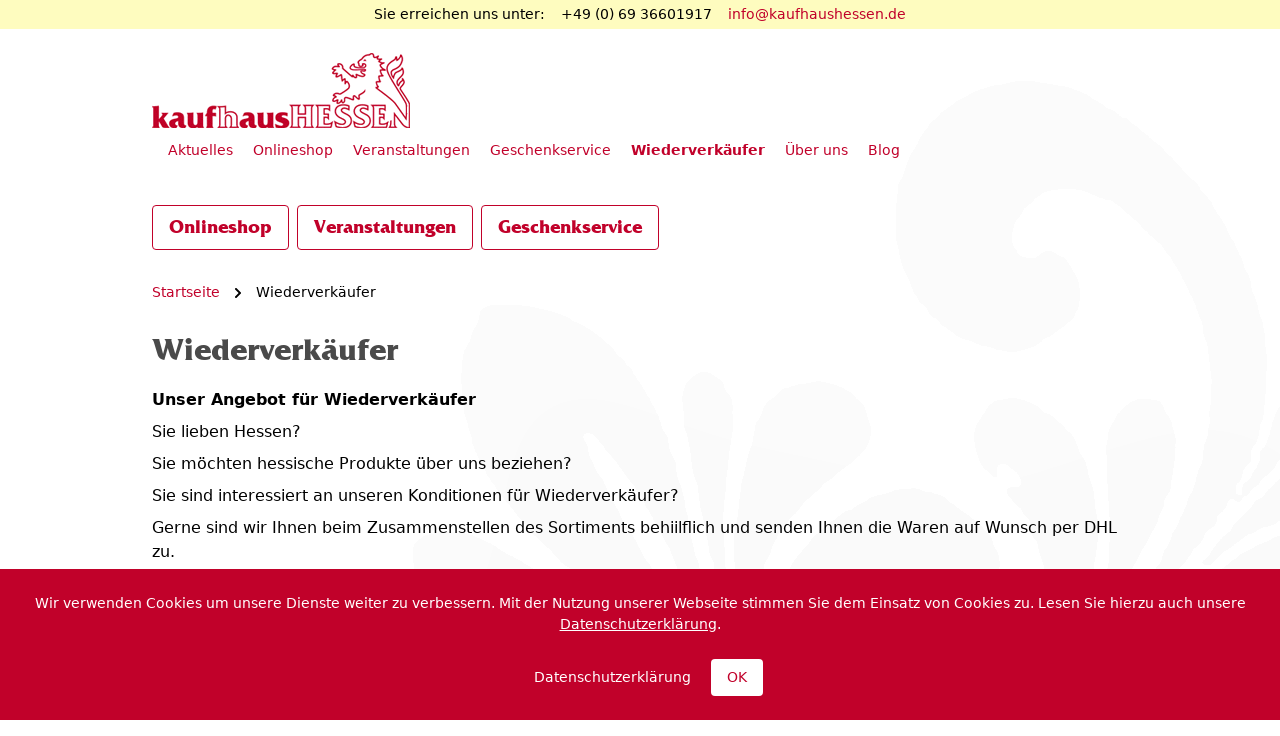

--- FILE ---
content_type: text/html;charset=UTF-8
request_url: https://www.kaufhaushessen.de/wiederverkaeufer
body_size: 13572
content:
<!DOCTYPE html>
<html lang="">
<head>
            <meta charset="utf-8"/>
<title>
      Wiederverkäufer
    |
  kaufhausHESSEN - Alles &quot;Made in Hessen&quot;!</title>

<meta http-equiv="X-UA-Compatible" content="IE=edge">
<meta name="viewport" content="width=device-width, initial-scale=1.0, minimum-scale=1.0, maximum-scale=1.0, user-scalable=no">
  <meta
        name="generator"
                        content="GravCMS"
    />
  <meta
        name="description"
                        content="Unter dem Motto "Made in & for Hessen" verkaufen wir im kaufhausHESSEN ausschließlich Produkte, die in Hessen hergestellt sind oder einen Bezug zum Bundesland Hessen aufweisen."
    />

<link rel="icon" type="image/png" href="/user/themes/kfhs-zero/dist/icons/favicon-96x96.png"/>
<link rel="canonical" href="https://www.kaufhaushessen.de/wiederverkaeufer"/>

  <link href="/user/plugins/markdown-notices/assets/notices.css" type="text/css" rel="stylesheet">
<link href="/user/plugins/breadcrumbs/css/breadcrumbs.css" type="text/css" rel="stylesheet">
<link href="/user/plugins/form/assets/form-styles.css" type="text/css" rel="stylesheet">
<link href="/user/plugins/login/css/login.css" type="text/css" rel="stylesheet">
<link href="/user/themes/kfhs-zero/dist/css/app.css" type="text/css" rel="stylesheet">


  

    </head>
<body class="">

<header class="w-full">
    <nav class="flex justify-center flex-wrap py-1 bg-yellow-200">
        <div class="text-sm mx-2">Sie erreichen uns unter:</div>
        <div class="text-sm mx-2">+49 (0) 69 36601917</div>
        <div class="text-sm mx-2"><a href="mailto:info@kaufhaushessen.de">info@kaufhaushessen.de</a></div>
    </nav>
</header>

<div class="flex justify-center h-screen">
    <div>

                    


    
<header class="max-w-screen-lg">

    <nav class="flex items-center justify-between flex-wrap color-red mx-6 my-6">
        <div class="flex items-center flex-shrink-0 text-primary mr-6">
            <a href="/"><img src="/user/themes/kfhs-zero/dist/img/logo.png" /></a>
        </div>
        <div class="block lg:hidden border-black border" onclick="toggle();">
            <button class="flex items-center px-3 py-2 rounded">
                <svg class="fill-current h-3 w-3" viewBox="0 0 20 20" xmlns="http://www.w3.org/2000/svg"><title>Menu</title>
                    <path d="M0 3h20v2H0V3zm0 6h20v2H0V9zm0 6h20v2H0v-2z"/>
                </svg>
            </button>
        </div>
        <div id="menu" class="flex flex-wrap hidden w-full block lg:flex lg:items-center lg:w-auto">
            <div class="block text-sm mt-3 lg:mt-0">
                                                        <a href="/aktuelles" class=" block my-3 lg:inline-block hover:underline lg:ml-4">
                        Aktuelles
                    </a>
                                                        <a href="https://shop.kaufhaushessen.de" target="_blank" class=" block my-3 lg:inline-block hover:underline lg:ml-4">
                        Onlineshop
                    </a>
                                                        <a href="/veranstaltungen" class=" block my-3 lg:inline-block hover:underline lg:ml-4">
                        Veranstaltungen
                    </a>
                                                        <a href="/geschenkservice" class=" block my-3 lg:inline-block hover:underline lg:ml-4">
                        Geschenkservice
                    </a>
                                                        <a href="/wiederverkaeufer" class="is-active block my-3 lg:inline-block hover:underline lg:ml-4">
                        Wiederverkäufer
                    </a>
                                                        <a href="/ueber-uns" class=" block my-3 lg:inline-block hover:underline lg:ml-4">
                        Über uns
                    </a>
                                                        <a href="https://kaufhaushessen.blogspot.com/" target="_blank" class=" block my-3 lg:inline-block hover:underline lg:ml-4">
                        Blog
                    </a>
                            </div>
        </div>
    </nav>

    <div class="cta_buttons flex flex-wrap mx-6 my-6">
        <!--button class="border border-primary rounded my-2 mr-2 px-4 py-2 text-primary">
<div class="timify-button" data-account-id="603f7e7388657811650841d9">Click &amp; Meet</div>
        </button-->

                    <a href="https://shop.kaufhaushessen.de" target="_blank">
                                    <button class="border border-primary rounded my-2 mr-2 px-4 py-2 text-primary">
                        Onlineshop
                    </button>
                            </a>
                    <a href="/veranstaltungen">
                                    <button class="border border-primary rounded my-2 mr-2 px-4 py-2 text-primary">
                        Veranstaltungen
                    </button>
                            </a>
                    <a href="/geschenkservice">
                                    <button class="border border-primary rounded my-2  px-4 py-2 text-primary">
                        Geschenkservice
                    </button>
                            </a>
            </div>

    <!--div class="mx-6 my-3 p-6 bg-yellow-200 rounded-md">
        <div class="text-center">
	    <p>
Gude!
            </p>
            <p>
Am Mittwoch den 7.9.22 schließen wir außer der Reihe um 16:00 Uhr.
            </p>
            <p>
Wir sind im Wald.
            </p>
            <p>
Euer Team vom kaufhausHESSEN
            </p>
        </div>
    </div-->

    
    

                                    
                                    
</header>

<script>
    const menu = document.getElementById('menu');
    const toggle = () => menu.classList.toggle("hidden");
</script>
        
        
    <div class="max-w-screen-lg">
                    
            <nav class="mx-6 my-6 text-sm" aria-label="Breadcrumb">
            <ol class="list-none p-0 inline-flex">
                                                                                        <li class="flex items-center">
                                <a href="/">Startseite</a>
                                <svg class="fill-current w-3 h-3 mx-3" xmlns="http://www.w3.org/2000/svg" viewBox="0 0 320 512"><path d="M285.476 272.971L91.132 467.314c-9.373 9.373-24.569 9.373-33.941 0l-22.667-22.667c-9.357-9.357-9.375-24.522-.04-33.901L188.505 256 34.484 101.255c-9.335-9.379-9.317-24.544.04-33.901l22.667-22.667c9.373-9.373 24.569-9.373 33.941 0L285.475 239.03c9.373 9.372 9.373 24.568.001 33.941z"/></svg>
                            </li>
                                                <i class="fa fa-angle-right"></i>
                                                                                                            <li>Wiederverkäufer</li>
                                                                        </ol>
        </nav>
                </div>

    <div class="max-w-screen-lg">
        <div class="content mx-6 mb-6">
            <h1>Wiederverkäufer</h1>
<p><strong>Unser Angebot für Wiederverkäufer</strong></p>
<p>Sie lieben Hessen?</p>
<p>Sie möchten hessische Produkte über uns beziehen?</p>
<p>Sie sind interessiert an unseren Konditionen für Wiederverkäufer?</p>
<p>Gerne sind wir Ihnen beim Zusammenstellen des Sortiments behiilflich und senden Ihnen die Waren auf Wunsch per DHL zu.</p>
<p>Bitte kontaktieren Sie uns unter <a href="mailto:info@kaufhaushessen.de">info@kaufhaushessen.de</a>. Gerne informieren wir Sie
über unsere Konditionen für Wiederverkäufer. Telefonisch stehen wir Dienstag - Donnerstag von 13 - 19 Uhr, Freitag von 10 - 19 Uhr und Sa 10 - 16 Uhr unter
+49 (0) 69 36601917 für Ihre Fragen zur Verfügung.</p>
<p>Euer Team vom kaufhausHESSEN</p>
        </div>
    </div>


                    <footer class="max-w-screen-lg">
    <div class="w-full border-t text-sm px-6 pt-3">
        <div class="flex flex-wrap">
            <div class="w-full sm:w-1/2 lg:w-1/4">
                <a class="block mt-3" href="/">Startseite</a>
                <a class="block mt-3" href="https://shop.kaufhaushessen.de" target="_blank">Onlineshop</a>
                <a class="block mt-3" href="/geschenkservice">Geschenkservice</a>
                <a class="block mt-3" href="/wiederverkaeufer">Wiederverkäufer</a>
            </div>
            <div class="w-full sm:w-1/2 lg:w-1/4">
                <a class="block mt-3" href="/aktuelles">Aktuelles</a>
                <a class="block mt-3" href="/10-jahre-kaufhaushessen">10 Jahre kaufhausHESSEN</a>
                <a class="block mt-3" href="/veranstaltungen">Veranstaltungen</a>
            </div>
            <div class="w-full sm:w-1/2 lg:w-1/4">
                <a class="block mt-3" href="/ueber-uns">Über uns</a>
                <a class="block mt-3" href="/kontakt">Kontakt</a>
                <a class="block mt-3" href="https://www.google.com/maps/place/Berger+Str.+288,+60385+Frankfurt+am+Main" target="_blank">Karte</a>
                <a class="block mt-3" href="https://kaufhaushessen.blogspot.com/" target="_blank">Blog</a>
                <a class="block mt-3" href="/impressum">Impressum</a>
                <a class="block mt-3" href="/datenschutz">Datenschutz</a>
            </div>
            <div class="w-full sm:w-1/2 lg:w-1/4">
                <p class="mt-3">
                    Ladengeschäft:<br />
                    Berger Str. 288<br />
                    60385 Frankfurt am Main
                </p>
                <p class="mt-3">
                    Öffnungszeiten:<br />
                    Di-Do 13-19 Uhr<br />
                    Fr 10-19 Uhr<br />
                    Sa 10-16 Uhr<br />
                    Montags geschlossen<br />
                </p>
            </div>
        </div>
    </div>
    <div class="flex w-full border-t mt-6">
        <div class="flex mx-auto mt-6">
            <a class="mx-1" href="mailto:info@kaufhaushessen.de" target="_blank" title="E-Mail">
                <img src="/user/themes/kfhs-zero/dist/img/icon-email.png" />
            </a>
            <a class="mx-1" href="http://www.facebook.com/KaufhausHessen" target="_blank" title="Facebook">
                <img src="/user/themes/kfhs-zero/dist/img/icon-facebook.png" />
            </a>
            <a class="mx-1" href="http://www.yelp.de/biz/kaufhaushessen-frankfurt" target="_blank" title="Yelp">
                <img src="/user/themes/kfhs-zero/dist/img/icon-yelp.png" />
            </a>
            <a class="mx-1" href="https://www.youtube.com/kaufhausHESSEN" target="_blank" title="YouTube">
                <img src="/user/themes/kfhs-zero/dist/img/icon-youtube.png" />
            </a>
            <a class="mx-1" href="http://www.twitter.com/kaufhausHESSEN" target="_blank" title="Twitter">
                <img src="/user/themes/kfhs-zero/dist/img/icon-twitter.png" />
            </a>
            <a class="mx-1" href="https://www.kaufhaushessen.de/news-feeds" target="_blank" title="RSS Feed">
                <img src="/user/themes/kfhs-zero/dist/img/icon-rss.png" />
            </a>
        </div>
    </div>
    <div class="w-full text-sm px-6 py-3">
        <div class="text-center">
            <p class="mt-3">
                <span class="flex-no-wrap">Telefon: +49 (0) 69 36601917</span> -
                E-Mail: <a href="mailto:info@kaufhaushessen.de">info@kaufhaushessen.de</a><br/>
                Ladengeschäft: <a href="https://www.google.com/maps/place/Berger+Str.+288,+60385+Frankfurt+am+Main"
                                  target="_blank">Berger Str. 288</a> - 60385 Frankfurt am Main - Bornheim<br/>
                Onlineshop: <a href="https://shop.kaufhaushessen.de">https://shop.kaufhaushessen.de</a><br/>
            </p>
            <p class="mt-6">
                Copyright © 2010-2025<br/>
                kaufhausHESSEN - Alles Made in Hessen!
            </p>
        </div>
    </div>

    <script>
        //    alert(cookieConsentAccepted);
    </script>

</footer>
        
                    <script src="/user/themes/kfhs-zero/dist/js/app.js"></script>

            </div>

</div>

<div id="cookie-consent" class="w-full hidden fixed bottom-0 text-sm bg-primary text-white px-6 pt-6">
    <div class="text-center">
        Wir verwenden Cookies um unsere Dienste weiter zu verbessern. Mit der Nutzung unserer Webseite stimmen Sie
        dem
        Einsatz von Cookies zu. Lesen Sie hierzu auch unsere <a class="text-white underline" href="/datenschutz">Datenschutzerklärung</a>.
    </div>
    <div class="text-center my-6">
        <a href="/datenschutz">
            <button class="bg-transparent text-white border-white py-2 px-4 rounded">Datenschutzerklärung</button>
        </a>
        <button class="bg-white text-primary py-2 px-4 rounded" onclick="accept_consent();">OK</button>
    </div>
</div>

<script>
    const dialog = document.getElementById('cookie-consent');
    const cookieConsentAccepted = document.cookie.replace(/(?:(?:^|.*;\s*)cookieConsentAccepted\s*\=\s*([^;]*).*$)|^.*$/, "$1");
    if (cookieConsentAccepted === '1') {
        dialog.classList.add("hidden");
    } else {
        dialog.classList.remove("hidden");
    }
    const accept_consent = () => {
        let days = 365;
        let diff = days * 86400000; //24 * 60 * 60 * 1000
        let newDate = new Date();
        newDate.setTime(+newDate + diff);
        // alert(newDate.toUTCString());
        document.cookie = "cookieConsentAccepted=1; expires=" + newDate.toUTCString();
        dialog.classList.add("hidden");
    }
</script>

</body>
</html>
